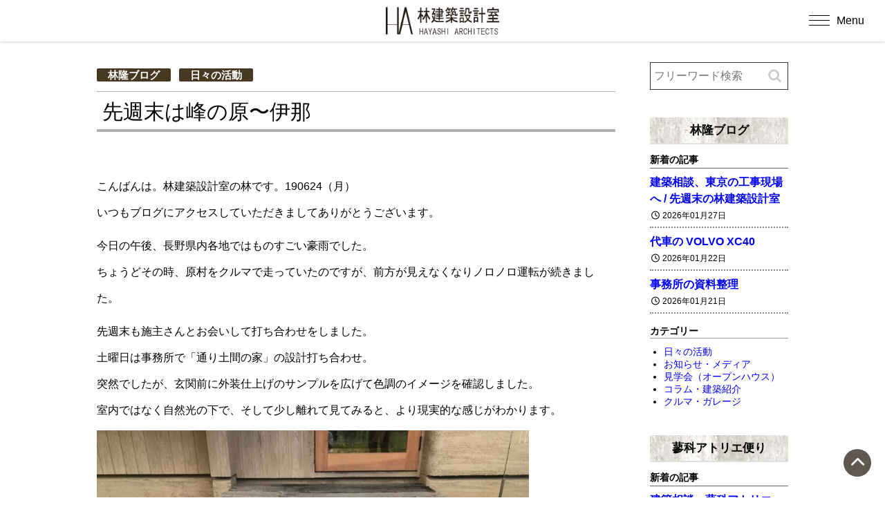

--- FILE ---
content_type: text/html; charset=UTF-8
request_url: https://www.h-a.jp/blog/16721.html
body_size: 14268
content:
<!DOCTYPE html>
<html lang="ja">
<head prefix="og: https://ogp.me/ns# fb: https://ogp.me/ns/fb# article: https://ogp.me/ns/article#">
<!--//Google Analytics読み込み//-->
<!-- Google tag (gtag.js) --> <script async src="https://www.googletagmanager.com/gtag/js?id=G-VLM0WE683L"></script> <script> window.dataLayer = window.dataLayer || []; function gtag(){dataLayer.push(arguments);} gtag('js', new Date()); gtag('config', 'G-VLM0WE683L'); </script><!--//タイトル表示はfunctions.phpで指定//-->
<meta charset="UTF-8" />
<meta name="viewport" content="width=device-width,initial-scale=1.0,user-scalable=yes">
<!--//dns-prefetch//-->
<meta http-equiv="x-dns-prefetch-control" content="on">
<link rel="dns-prefetch" href="//pagead2.googlesyndication.com" />
<link rel="dns-prefetch" href="//www.doubleclickbygoogle.com" />
<link rel="dns-prefetch" href="//googleads.g.doubleclick.net" />
<link rel="dns-prefetch" href="//googleads4.g.doubleclick.net" />
<link rel="dns-prefetch" href="//tpc.googlesyndication.com" />
<link rel="dns-prefetch" href="//www.gstatic.com" />
<link rel='dns-prefetch' href="//translate.google.com" />
<link rel='dns-prefetch' href="//s.w.org" />
<!--//トップページ以外に広告を読み込む際にコードを一元化する//-->
<script async src="https://pagead2.googlesyndication.com/pagead/js/adsbygoogle.js?client=ca-pub-" crossorigin="anonymous"></script>
<!--//description//-->
<meta name="description" content="こんばんは。林建築設計室の林です。190624（月）いつもブログにアクセスしていただきましてありがとうございます。今日の午後、長野県内各地ではものすごい豪雨でした。ちょうどその時、原村をクルマで走って…" />
<meta name="keywords" content="">
<!--//index・canonical//-->
<meta name="robots" content="index,follow">
<link rel="canonical" href="https://www.h-a.jp/blog/16721.html" />
<meta name="robots" content="max-snippet:100, max-image-preview:large">
<link rel="author" href="" />
<link rel="Publisher" href="" />
<!--//OGP//-->
	<meta property="og:url" content="https://www.h-a.jp/blog/16721.html" />
	<meta property="og:title" content="先週末は峰の原〜伊那" />
<meta property="og:site_name" content="林建築設計室" />
<meta property="og:type" content="website" />
<meta property="og:description" content="建築家・林 隆" />
<meta property="og:image" content="https://www.h-a.jp/sys/wp-content/uploads/cc32a5b60356a31a102a40dd346a0ab0-800x600.jpg" />
<!--//twitterカード//-->
<meta name="twitter:card" content="summary_large_image" />
<meta name="twitter:site" content="" />
<meta name="twitter:creator" content="">

<!--//feed・pingback//-->
<link rel="alternate" type="application/rss+xml" title="林建築設計室 RSS Feed" href="https://www.h-a.jp/feed" />
<link rel="pingback" href="https://www.h-a.jp/sys/xmlrpc.php" />
<!--//CSS読み込み//-->
<link rel="stylesheet" type="text/css" href="https://www.h-a.jp/sys/wp-content/themes/fwc4/css/normalize.css?ver=1.3" media="all" />
<link rel="stylesheet" type="text/css" href="https://www.h-a.jp/sys/wp-content/themes/fwc4/webfonts/all.min.css" media="all" />
<link rel="stylesheet" type="text/css" href="https://www.h-a.jp/sys/wp-content/themes/fwc4-child/style.css?ver=1.01" media="all" />
<link rel="stylesheet" type="text/css" href="https://www.h-a.jp/sys/wp-content/themes/fwc4-child/editor-style.css?ver=1" media="all" />
<!--// admin.cssはfunctions.phpで読み込み//-->
<!--// wp-members.cssはwp-membersプラグイン設定で指定//-->
<!--//https://fonts.google.com/?subset=japaneseでフォント選択//-->
<link rel="preconnect" href="https://fonts.googleapis.com">
<link rel="preconnect" href="https://fonts.gstatic.com" crossorigin>
<link href="https://fonts.googleapis.com/css2?family=Asap:ital,wght@0,100;0,200;0,300;0,400;0,500;0,600;0,800;0,900;1,600&family=Hina+Mincho&family=Kaisei+Decol:wght@400;500;700&family=Kaisei+HarunoUmi:wght@500;700&family=Kaisei+Tokumin:wght@400;500;700;800&family=Noto+Sans+JP:wght@100;300;400;500;700;900&family=Noto+Sans:ital,wght@0,100;0,200;0,300;0,400;0,500;0,600;0,700;0,800;0,900;1,100;1,200;1,300;1,400;1,500;1,600;1,700;1,800;1,900&family=Noto+Serif+JP:wght@200;300;400;500;600;700;900&family=Potta+One&family=RocknRoll+One&family=Sawarabi+Gothic&family=Sawarabi+Mincho&family=Shippori+Antique&family=Ubuntu:wght@300;400;500;700&family=Zen+Maru+Gothic:wght@400;500;700;900&display=swap" rel="stylesheet">
<title>先週末は峰の原〜伊那 | 林建築設計室</title>
<meta name='robots' content='max-image-preview:large' />
<link rel='stylesheet' id='wp-block-library-css' href='https://www.h-a.jp/sys/wp-includes/css/dist/block-library/style.min.css?ver=6.5.7' type='text/css' media='all' />
<style id='wp-block-library-inline-css' type='text/css'>
/* VK Color Palettes */
</style>
<link rel='stylesheet' id='vk-components-style-css' href='https://www.h-a.jp/sys/wp-content/plugins/vk-blocks/vendor/vektor-inc/vk-component/src//assets/css/vk-components.css?ver=1.6.5' type='text/css' media='all' />
<style id='classic-theme-styles-inline-css' type='text/css'>
/*! This file is auto-generated */
.wp-block-button__link{color:#fff;background-color:#32373c;border-radius:9999px;box-shadow:none;text-decoration:none;padding:calc(.667em + 2px) calc(1.333em + 2px);font-size:1.125em}.wp-block-file__button{background:#32373c;color:#fff;text-decoration:none}
</style>
<style id='global-styles-inline-css' type='text/css'>
body{--wp--preset--color--black: #000000;--wp--preset--color--cyan-bluish-gray: #abb8c3;--wp--preset--color--white: #ffffff;--wp--preset--color--pale-pink: #f78da7;--wp--preset--color--vivid-red: #cf2e2e;--wp--preset--color--luminous-vivid-orange: #ff6900;--wp--preset--color--luminous-vivid-amber: #fcb900;--wp--preset--color--light-green-cyan: #7bdcb5;--wp--preset--color--vivid-green-cyan: #00d084;--wp--preset--color--pale-cyan-blue: #8ed1fc;--wp--preset--color--vivid-cyan-blue: #0693e3;--wp--preset--color--vivid-purple: #9b51e0;--wp--preset--gradient--vivid-cyan-blue-to-vivid-purple: linear-gradient(135deg,rgba(6,147,227,1) 0%,rgb(155,81,224) 100%);--wp--preset--gradient--light-green-cyan-to-vivid-green-cyan: linear-gradient(135deg,rgb(122,220,180) 0%,rgb(0,208,130) 100%);--wp--preset--gradient--luminous-vivid-amber-to-luminous-vivid-orange: linear-gradient(135deg,rgba(252,185,0,1) 0%,rgba(255,105,0,1) 100%);--wp--preset--gradient--luminous-vivid-orange-to-vivid-red: linear-gradient(135deg,rgba(255,105,0,1) 0%,rgb(207,46,46) 100%);--wp--preset--gradient--very-light-gray-to-cyan-bluish-gray: linear-gradient(135deg,rgb(238,238,238) 0%,rgb(169,184,195) 100%);--wp--preset--gradient--cool-to-warm-spectrum: linear-gradient(135deg,rgb(74,234,220) 0%,rgb(151,120,209) 20%,rgb(207,42,186) 40%,rgb(238,44,130) 60%,rgb(251,105,98) 80%,rgb(254,248,76) 100%);--wp--preset--gradient--blush-light-purple: linear-gradient(135deg,rgb(255,206,236) 0%,rgb(152,150,240) 100%);--wp--preset--gradient--blush-bordeaux: linear-gradient(135deg,rgb(254,205,165) 0%,rgb(254,45,45) 50%,rgb(107,0,62) 100%);--wp--preset--gradient--luminous-dusk: linear-gradient(135deg,rgb(255,203,112) 0%,rgb(199,81,192) 50%,rgb(65,88,208) 100%);--wp--preset--gradient--pale-ocean: linear-gradient(135deg,rgb(255,245,203) 0%,rgb(182,227,212) 50%,rgb(51,167,181) 100%);--wp--preset--gradient--electric-grass: linear-gradient(135deg,rgb(202,248,128) 0%,rgb(113,206,126) 100%);--wp--preset--gradient--midnight: linear-gradient(135deg,rgb(2,3,129) 0%,rgb(40,116,252) 100%);--wp--preset--font-size--small: 13px;--wp--preset--font-size--medium: 20px;--wp--preset--font-size--large: 36px;--wp--preset--font-size--x-large: 42px;--wp--preset--spacing--20: 0.44rem;--wp--preset--spacing--30: 0.67rem;--wp--preset--spacing--40: 1rem;--wp--preset--spacing--50: 1.5rem;--wp--preset--spacing--60: 2.25rem;--wp--preset--spacing--70: 3.38rem;--wp--preset--spacing--80: 5.06rem;--wp--preset--shadow--natural: 6px 6px 9px rgba(0, 0, 0, 0.2);--wp--preset--shadow--deep: 12px 12px 50px rgba(0, 0, 0, 0.4);--wp--preset--shadow--sharp: 6px 6px 0px rgba(0, 0, 0, 0.2);--wp--preset--shadow--outlined: 6px 6px 0px -3px rgba(255, 255, 255, 1), 6px 6px rgba(0, 0, 0, 1);--wp--preset--shadow--crisp: 6px 6px 0px rgba(0, 0, 0, 1);}:where(.is-layout-flex){gap: 0.5em;}:where(.is-layout-grid){gap: 0.5em;}body .is-layout-flex{display: flex;}body .is-layout-flex{flex-wrap: wrap;align-items: center;}body .is-layout-flex > *{margin: 0;}body .is-layout-grid{display: grid;}body .is-layout-grid > *{margin: 0;}:where(.wp-block-columns.is-layout-flex){gap: 2em;}:where(.wp-block-columns.is-layout-grid){gap: 2em;}:where(.wp-block-post-template.is-layout-flex){gap: 1.25em;}:where(.wp-block-post-template.is-layout-grid){gap: 1.25em;}.has-black-color{color: var(--wp--preset--color--black) !important;}.has-cyan-bluish-gray-color{color: var(--wp--preset--color--cyan-bluish-gray) !important;}.has-white-color{color: var(--wp--preset--color--white) !important;}.has-pale-pink-color{color: var(--wp--preset--color--pale-pink) !important;}.has-vivid-red-color{color: var(--wp--preset--color--vivid-red) !important;}.has-luminous-vivid-orange-color{color: var(--wp--preset--color--luminous-vivid-orange) !important;}.has-luminous-vivid-amber-color{color: var(--wp--preset--color--luminous-vivid-amber) !important;}.has-light-green-cyan-color{color: var(--wp--preset--color--light-green-cyan) !important;}.has-vivid-green-cyan-color{color: var(--wp--preset--color--vivid-green-cyan) !important;}.has-pale-cyan-blue-color{color: var(--wp--preset--color--pale-cyan-blue) !important;}.has-vivid-cyan-blue-color{color: var(--wp--preset--color--vivid-cyan-blue) !important;}.has-vivid-purple-color{color: var(--wp--preset--color--vivid-purple) !important;}.has-black-background-color{background-color: var(--wp--preset--color--black) !important;}.has-cyan-bluish-gray-background-color{background-color: var(--wp--preset--color--cyan-bluish-gray) !important;}.has-white-background-color{background-color: var(--wp--preset--color--white) !important;}.has-pale-pink-background-color{background-color: var(--wp--preset--color--pale-pink) !important;}.has-vivid-red-background-color{background-color: var(--wp--preset--color--vivid-red) !important;}.has-luminous-vivid-orange-background-color{background-color: var(--wp--preset--color--luminous-vivid-orange) !important;}.has-luminous-vivid-amber-background-color{background-color: var(--wp--preset--color--luminous-vivid-amber) !important;}.has-light-green-cyan-background-color{background-color: var(--wp--preset--color--light-green-cyan) !important;}.has-vivid-green-cyan-background-color{background-color: var(--wp--preset--color--vivid-green-cyan) !important;}.has-pale-cyan-blue-background-color{background-color: var(--wp--preset--color--pale-cyan-blue) !important;}.has-vivid-cyan-blue-background-color{background-color: var(--wp--preset--color--vivid-cyan-blue) !important;}.has-vivid-purple-background-color{background-color: var(--wp--preset--color--vivid-purple) !important;}.has-black-border-color{border-color: var(--wp--preset--color--black) !important;}.has-cyan-bluish-gray-border-color{border-color: var(--wp--preset--color--cyan-bluish-gray) !important;}.has-white-border-color{border-color: var(--wp--preset--color--white) !important;}.has-pale-pink-border-color{border-color: var(--wp--preset--color--pale-pink) !important;}.has-vivid-red-border-color{border-color: var(--wp--preset--color--vivid-red) !important;}.has-luminous-vivid-orange-border-color{border-color: var(--wp--preset--color--luminous-vivid-orange) !important;}.has-luminous-vivid-amber-border-color{border-color: var(--wp--preset--color--luminous-vivid-amber) !important;}.has-light-green-cyan-border-color{border-color: var(--wp--preset--color--light-green-cyan) !important;}.has-vivid-green-cyan-border-color{border-color: var(--wp--preset--color--vivid-green-cyan) !important;}.has-pale-cyan-blue-border-color{border-color: var(--wp--preset--color--pale-cyan-blue) !important;}.has-vivid-cyan-blue-border-color{border-color: var(--wp--preset--color--vivid-cyan-blue) !important;}.has-vivid-purple-border-color{border-color: var(--wp--preset--color--vivid-purple) !important;}.has-vivid-cyan-blue-to-vivid-purple-gradient-background{background: var(--wp--preset--gradient--vivid-cyan-blue-to-vivid-purple) !important;}.has-light-green-cyan-to-vivid-green-cyan-gradient-background{background: var(--wp--preset--gradient--light-green-cyan-to-vivid-green-cyan) !important;}.has-luminous-vivid-amber-to-luminous-vivid-orange-gradient-background{background: var(--wp--preset--gradient--luminous-vivid-amber-to-luminous-vivid-orange) !important;}.has-luminous-vivid-orange-to-vivid-red-gradient-background{background: var(--wp--preset--gradient--luminous-vivid-orange-to-vivid-red) !important;}.has-very-light-gray-to-cyan-bluish-gray-gradient-background{background: var(--wp--preset--gradient--very-light-gray-to-cyan-bluish-gray) !important;}.has-cool-to-warm-spectrum-gradient-background{background: var(--wp--preset--gradient--cool-to-warm-spectrum) !important;}.has-blush-light-purple-gradient-background{background: var(--wp--preset--gradient--blush-light-purple) !important;}.has-blush-bordeaux-gradient-background{background: var(--wp--preset--gradient--blush-bordeaux) !important;}.has-luminous-dusk-gradient-background{background: var(--wp--preset--gradient--luminous-dusk) !important;}.has-pale-ocean-gradient-background{background: var(--wp--preset--gradient--pale-ocean) !important;}.has-electric-grass-gradient-background{background: var(--wp--preset--gradient--electric-grass) !important;}.has-midnight-gradient-background{background: var(--wp--preset--gradient--midnight) !important;}.has-small-font-size{font-size: var(--wp--preset--font-size--small) !important;}.has-medium-font-size{font-size: var(--wp--preset--font-size--medium) !important;}.has-large-font-size{font-size: var(--wp--preset--font-size--large) !important;}.has-x-large-font-size{font-size: var(--wp--preset--font-size--x-large) !important;}
.wp-block-navigation a:where(:not(.wp-element-button)){color: inherit;}
:where(.wp-block-post-template.is-layout-flex){gap: 1.25em;}:where(.wp-block-post-template.is-layout-grid){gap: 1.25em;}
:where(.wp-block-columns.is-layout-flex){gap: 2em;}:where(.wp-block-columns.is-layout-grid){gap: 2em;}
.wp-block-pullquote{font-size: 1.5em;line-height: 1.6;}
</style>
<link rel='stylesheet' id='contact-form-7-css' href='https://www.h-a.jp/sys/wp-content/plugins/contact-form-7/includes/css/styles.css?ver=5.9.8' type='text/css' media='all' />
<link rel='stylesheet' id='vk-swiper-style-css' href='https://www.h-a.jp/sys/wp-content/plugins/vk-blocks/vendor/vektor-inc/vk-swiper/src/assets/css/swiper-bundle.min.css?ver=11.0.2' type='text/css' media='all' />
<link rel='stylesheet' id='vkblocks-bootstrap-css' href='https://www.h-a.jp/sys/wp-content/plugins/vk-blocks/build/bootstrap_vk_using.css?ver=4.3.1' type='text/css' media='all' />
<link rel='stylesheet' id='parent-style-css' href='https://www.h-a.jp/sys/wp-content/themes/fwc4/style.css?ver=6.5.7' type='text/css' media='all' />
<link rel='stylesheet' id='child-style-css' href='https://www.h-a.jp/sys/wp-content/themes/fwc4-child/style.css?ver=20230516' type='text/css' media='all' />
<link rel='stylesheet' id='vk-blocks-build-css-css' href='https://www.h-a.jp/sys/wp-content/plugins/vk-blocks/build/block-build.css?ver=1.115.2.1' type='text/css' media='all' />
<style id='vk-blocks-build-css-inline-css' type='text/css'>
:root { --vk-size-text: 16px; /* --vk-color-primary is deprecated. */ --vk-color-primary:#337ab7; }

	:root {
		--vk_image-mask-circle: url(https://www.h-a.jp/sys/wp-content/plugins/vk-blocks/inc/vk-blocks/images/circle.svg);
		--vk_image-mask-wave01: url(https://www.h-a.jp/sys/wp-content/plugins/vk-blocks/inc/vk-blocks/images/wave01.svg);
		--vk_image-mask-wave02: url(https://www.h-a.jp/sys/wp-content/plugins/vk-blocks/inc/vk-blocks/images/wave02.svg);
		--vk_image-mask-wave03: url(https://www.h-a.jp/sys/wp-content/plugins/vk-blocks/inc/vk-blocks/images/wave03.svg);
		--vk_image-mask-wave04: url(https://www.h-a.jp/sys/wp-content/plugins/vk-blocks/inc/vk-blocks/images/wave04.svg);
	}
	

	:root {

		--vk-balloon-border-width:1px;

		--vk-balloon-speech-offset:-12px;
	}
	

	:root {
		--vk_flow-arrow: url(https://www.h-a.jp/sys/wp-content/plugins/vk-blocks/inc/vk-blocks/images/arrow_bottom.svg);
	}
	
</style>
<link rel='stylesheet' id='vk-font-awesome-css' href='https://www.h-a.jp/sys/wp-content/plugins/vk-blocks/vendor/vektor-inc/font-awesome-versions/src/font-awesome/css/all.min.css?ver=7.1.0' type='text/css' media='all' />
<link rel='stylesheet' id='taxopress-frontend-css-css' href='https://www.h-a.jp/sys/wp-content/plugins/simple-tags/assets/frontend/css/frontend.css?ver=3.44.0' type='text/css' media='all' />
<link rel='stylesheet' id='jquery.lightbox.min.css-css' href='https://www.h-a.jp/sys/wp-content/plugins/wp-jquery-lightbox/lightboxes/wp-jquery-lightbox/styles/lightbox.min.css?ver=2.3.4' type='text/css' media='all' />
<link rel='stylesheet' id='jqlb-overrides-css' href='https://www.h-a.jp/sys/wp-content/plugins/wp-jquery-lightbox/lightboxes/wp-jquery-lightbox/styles/overrides.css?ver=2.3.4' type='text/css' media='all' />
<style id='jqlb-overrides-inline-css' type='text/css'>

			#outerImageContainer {
				box-shadow: 0 0 4px 2px rgba(0,0,0,.2);
			}
			#imageContainer{
				padding: 6px;
			}
			#imageDataContainer {
				box-shadow: 0 -4px 0 0 #fff, 0 0 4px 2px rgba(0,0,0,.1);
				z-index: auto;
			}
			#prevArrow,
			#nextArrow{
				background-color: rgba(255,255,255,.7;
				color: #000000;
			}
</style>
<!--n2css--><!--n2js--><script type="text/javascript" src="https://www.h-a.jp/sys/wp-includes/js/jquery/jquery.min.js?ver=3.7.1" id="jquery-core-js"></script>
<script type="text/javascript" src="https://www.h-a.jp/sys/wp-includes/js/jquery/jquery-migrate.min.js?ver=3.4.1" id="jquery-migrate-js"></script>
<script type="text/javascript" src="https://www.h-a.jp/sys/wp-content/plugins/simple-tags/assets/frontend/js/frontend.js?ver=3.44.0" id="taxopress-frontend-js-js"></script>
<link rel="https://api.w.org/" href="https://www.h-a.jp/wp-json/" /><link rel="alternate" type="application/json" href="https://www.h-a.jp/wp-json/wp/v2/posts/16721" /><link rel="canonical" href="https://www.h-a.jp/blog/16721.html" />
<link rel="alternate" type="application/json+oembed" href="https://www.h-a.jp/wp-json/oembed/1.0/embed?url=https%3A%2F%2Fwww.h-a.jp%2Fblog%2F16721.html" />
<link rel="alternate" type="text/xml+oembed" href="https://www.h-a.jp/wp-json/oembed/1.0/embed?url=https%3A%2F%2Fwww.h-a.jp%2Fblog%2F16721.html&#038;format=xml" />
</head>

<body class="post-template-default single single-post postid-16721 single-format-standard fa_v7_css vk-blocks blog activity">
<!--// Google検索結果サムネイル画像対策 //-->
<div id="google_eyecatch"><img src="https://www.h-a.jp/sys/wp-content/uploads/cc32a5b60356a31a102a40dd346a0ab0-190x143.jpg" alt="先週末は峰の原〜伊那" /></div>
<!--//facebook twitter share button script//-->

<div id="wrapper" class="w-full">

<header class="w-full clearfix">
<div id="header" class="clearfix">
<!--//ロゴまたはサイト名//-->
<div id="sitename" class="sitelogo"><a href="https://www.h-a.jp"><img src="https://www.h-a.jp/sys/wp-content/themes/fwc4-child/custom/ha_b.png" alt="林建築設計室" /></a></div>
</div>
<!--//ハンバーガーメニュー//-->
<!--//ハンバーガーメニュー//-->
<button id="mobile_menu_bttn"><span id="bar"><span></span><span></span><span></span></span><span id="char">Menu</span></button>
<div id="mobile_menu"><div class="menu-mnav-container"><ul id="menu-mnav" class="menu"><li id="menu-item-23254" class="menu-item menu-item-type-custom menu-item-object-custom menu-item-home menu-item-23254"><a href="https://www.h-a.jp/">ホーム</a></li>
<li id="menu-item-23258" class="menu-item menu-item-type-taxonomy menu-item-object-gallery-cat menu-item-23258"><a href="https://www.h-a.jp/gallery-cat/class">建築作品</a></li>
<li id="menu-item-23255" class="menu-item menu-item-type-post_type menu-item-object-page menu-item-has-children menu-item-23255"><a href="https://www.h-a.jp/concept.html">コンセプト</a>
<ul class="sub-menu">
	<li id="menu-item-23470" class="menu-item menu-item-type-custom menu-item-object-custom menu-item-23470"><a href="https://www.h-a.jp/concept.html#kangaekata">設計に対する考え方</a></li>
	<li id="menu-item-23471" class="menu-item menu-item-type-custom menu-item-object-custom menu-item-23471"><a href="https://www.h-a.jp/concept.html#susumekata">設計の進め方</a></li>
	<li id="menu-item-23472" class="menu-item menu-item-type-custom menu-item-object-custom menu-item-23472"><a href="https://www.h-a.jp/concept.html#bessou">別荘について</a></li>
	<li id="menu-item-23473" class="menu-item menu-item-type-custom menu-item-object-custom menu-item-23473"><a href="https://www.h-a.jp/concept.html#reform">リフォームについて</a></li>
	<li id="menu-item-24010" class="menu-item menu-item-type-custom menu-item-object-custom menu-item-24010"><a href="https://www.h-a.jp/gallery-cat/hayashi-column">林隆コラム</a></li>
</ul>
</li>
<li id="menu-item-23257" class="menu-item menu-item-type-post_type menu-item-object-page menu-item-has-children menu-item-23257"><a href="https://www.h-a.jp/about.html">事務所概要</a>
<ul class="sub-menu">
	<li id="menu-item-23475" class="menu-item menu-item-type-custom menu-item-object-custom menu-item-23475"><a href="https://www.h-a.jp/about.html#profile">プロフィール</a></li>
	<li id="menu-item-23476" class="menu-item menu-item-type-custom menu-item-object-custom menu-item-23476"><a href="https://www.h-a.jp/about.html#history">受賞歴</a></li>
	<li id="menu-item-23477" class="menu-item menu-item-type-custom menu-item-object-custom menu-item-23477"><a href="https://www.h-a.jp/about.html#media">掲載誌・TV出演</a></li>
	<li id="menu-item-23478" class="menu-item menu-item-type-custom menu-item-object-custom menu-item-23478"><a href="https://www.h-a.jp/about.html#lecture">展覧会・講演会の記録</a></li>
	<li id="menu-item-23491" class="menu-item menu-item-type-custom menu-item-object-custom menu-item-23491"><a href="https://www.h-a.jp/contact.html#map">アクセス</a></li>
</ul>
</li>
<li id="menu-item-23432" class="menu-item menu-item-type-post_type menu-item-object-page menu-item-23432"><a href="https://www.h-a.jp/movie.html">実例動画</a></li>
<li id="menu-item-23433" class="menu-item menu-item-type-post_type menu-item-object-page menu-item-23433"><a href="https://www.h-a.jp/users-voices.html">建主さんの声</a></li>
<li id="menu-item-23492" class="menu-item menu-item-type-custom menu-item-object-custom menu-item-has-children menu-item-23492"><a href="https://www.h-a.jp/category/blog">Blog</a>
<ul class="sub-menu">
	<li id="menu-item-23422" class="menu-item menu-item-type-taxonomy menu-item-object-category current-post-ancestor current-menu-parent current-post-parent menu-item-23422"><a href="https://www.h-a.jp/category/blog">林隆ブログ</a></li>
	<li id="menu-item-23423" class="menu-item menu-item-type-taxonomy menu-item-object-category menu-item-23423"><a href="https://www.h-a.jp/category/tatesina">蓼科アトリエ便り</a></li>
	<li id="menu-item-23424" class="menu-item menu-item-type-taxonomy menu-item-object-category menu-item-23424"><a href="https://www.h-a.jp/category/process">ただ今進行中</a></li>
</ul>
</li>
<li id="menu-item-23601" class="menu-item menu-item-type-post_type menu-item-object-page menu-item-23601"><a href="https://www.h-a.jp/faq.html">よくあるご質問</a></li>
<li id="menu-item-23256" class="menu-item menu-item-type-post_type menu-item-object-page menu-item-23256"><a href="https://www.h-a.jp/contact.html">お問い合わせ</a></li>
<li id="mobile_searchform" ><form action="https://www.h-a.jp" method="get" id="searchform">
<input type="text" name="s" id="search" class="color-spot" placeholder="フリーワード検索" value="" />
<input type="image" alt="Search" id="searchsubmit" src="https://www.h-a.jp/sys/wp-content/themes/fwc4/images/search.png" />
</form>

</li></ul></div></div>
</header>



<div id="container_outer">
<div id="container" class="w-large clearfix">
<div id="content" class="w-medium">
<main>

<section class="post"> 
<!--//ぱんくず //-->
<nav id="braudcrumb-list" class="clearfix">
<ol itemscope itemtype="https://schema.org/BreadcrumbList">
<meta itemprop="name" content="パンくずリスト" />
<!--//HOME//-->
<li itemscope itemprop="itemListElement" itemtype="https://schema.org/ListItem">
<a itemprop="item" href="https://www.h-a.jp">
<i class="far fa-folder-open"></i><span itemprop="name">林建築設計室</span>
</a>
<meta itemprop="position" content="1" />
</li>
<!--//タグリスト//-->
<!--//カテゴリーリスト//-->
<li itemscope itemprop="itemListElement" itemtype="https://schema.org/ListItem">
<a itemprop="item" href="https://www.h-a.jp/category/blog">
<i class="far fa-folder-open"></i><span itemprop="name">林隆ブログ</span>
</a>
<meta itemprop="position" content="2" />
</li>
<!--//子ページの場合の親//-->
<!--//page//-->
<li itemscope itemprop="itemListElement" itemtype="https://schema.org/ListItem">
<span itemprop="name">
<i class="far fa-file-alt"></i>先週末は峰の原〜伊那</span>
<meta itemprop="position" content="3" />
</li>
</ol>
</nav>
<!--//widget モバイルトップ//-->
<!--//widgetモバイルトップ//-->

<article>

<p class="single_cat"><a href="https://www.h-a.jp/category/blog" rel="category tag">林隆ブログ</a> <a href="https://www.h-a.jp/category/blog/activity" rel="category tag">日々の活動</a></p>
<h1 class="entry-title">先週末は峰の原〜伊那</h1>
<article class="entry-content clearfix">
<p>こんばんは。林建築設計室の林です。190624（月）<br />
いつもブログにアクセスしていただきましてありがとうございます。</p>
<p>今日の午後、長野県内各地ではものすごい豪雨でした。<br />
ちょうどその時、原村をクルマで走っていたのですが、前方が見えなくなりノロノロ運転が続きました。</p>
<p>先週末も施主さんとお会いして打ち合わせをしました。<br />
土曜日は事務所で「通り土間の家」の設計打ち合わせ。<br />
突然でしたが、玄関前に外装仕上げのサンプルを広げて色調のイメージを確認しました。<br />
室内ではなく自然光の下で、そして少し離れて見てみると、より現実的な感じがわかります。</p>
<div id="attachment_16722" class="wp-caption alignnone"><img fetchpriority="high" decoding="async" class="wp-image-16722 size-large" src="https://www.h-a.jp/sys/wp-content/uploads/cc32a5b60356a31a102a40dd346a0ab0-800x600.jpg" alt="松本市　住宅設計" width="625" height="469" /><p class="wp-caption-text">事務所での打ち合わせ</p></div>
<p>日曜日は建て方がはじまっている須坂市峰の原高原の現場へ。上棟のことはまた改めてブログに書きます。<br />
その後伊那市へ移動して家具の打ち合わせをしてから事務所に戻りました。<br />
２６０km走ったパンダは元気です。</p>
<div id="attachment_16726" class="wp-caption alignnone"><img decoding="async" class="wp-image-16726 size-large" src="https://www.h-a.jp/sys/wp-content/uploads/683f8240e239c574defce324ec4fed07-800x600.jpg" alt="伊那市の有賀建具店　無垢材の自然乾燥" width="625" height="469" /><p class="wp-caption-text">伊那市の有賀建具店　無垢材の自然乾燥</p></div>

<p>J1リーグ 第１６節　190622<br />
横浜F・マリノス １−０ 松本山雅FC<br />
決定機はありましたが、そこで決めることができるかどうか。得点がほしいですね。<br />
４勝４分け８敗となり勝ち点は１６のまま。順位はふたつ下がり１６位に。<br />
早いもので次節は前半最終戦。<br />
One Sou1</p>

<p><strong>【 林建築設計室  INFORMATION 】<br />
</strong>★ 公式サイト  <a href="https://www.h-a.jp/" target="_blank" rel="noopener">https://www.h-a.jp/</a><strong><br />
</strong>★ ブログ　林隆ブログ（日々の活動やお知らせ）<a href="https://www.h-a.jp/blog" target="_blank" rel="noopener">https://www.h-a.jp/blog</a><strong><br />
</strong>★ ブログ　蓼科アトリエ便り（蓼科高原の日々の様子）<a href="https://www.h-a.jp/tatesina" target="_blank" rel="noopener">https://www.h-a.jp/tatesina</a><strong><br />
</strong>★ ブログ　ただ今進行中（設計中・工事中の進行状況） <a href="https://www.h-a.jp/process" target="_blank" rel="noopener">https://www.h-a.jp/process</a><strong><br />
</strong>★ facebookページ   <a href="https://www.facebook.com/ha.japan/" target="_blank" rel="noopener">https://www.facebook.com/ha.japan/</a><strong><br />
</strong>★ Instagram   <a href="https://www.instagram.com/hayashi_architects/" target="_blank" rel="noopener">https://www.instagram.com/hayashi_architects</a></p>

</article>
<!--// 本文//-->
<!--//記事の情報//-->
<!--//投稿日・カテゴリ・タグ・投稿者//-->
<div class="gallery_blog_info">
<!--//投稿日//-->
<span class="kdate"><i class="far fa-calendar-alt"></i>&nbsp;<time class="entry-date" datetime="2019-06-24T22:59:37+09:00">2019/06/24</time>　
<!--//カテゴリ//-->
<i class="fa fa-archive" aria-hidden="true"></i>&nbsp;<a href="https://www.h-a.jp/category/blog" rel="category tag">林隆ブログ</a>, <a href="https://www.h-a.jp/category/blog/activity" rel="category tag">日々の活動</a></div>
</article>
</section><!--//post//--> 
<!--//widget 記事下//-->
<div id="" class="grid2-1">
</div>
<!--//widget 記事下//-->
<!--// コメント //-->
<!--//ページナビ//-->
<div class="page_nav">
<div class="previous"><a href="https://www.h-a.jp/blog/16706.html" rel="prev">上棟しました「小さな家」群馬県嬬恋村</a></div>
<div class="next"><a href="https://www.h-a.jp/blog/16732.html" rel="next">上棟しました 峰の原高原の別荘 「雲海の見える家」須坂市</a></div>
</div>
<!--//関連記事//-->
<section id="related">
<h4>関連記事</h4>

<ul class="grid4-2">
<li>
<a href="https://www.h-a.jp/blog/8221.html" class="related_thumb">
<span style="background: url(https://www.h-a.jp/sys/wp-content/uploads/IMG_7323-450x338.jpg) center center; background-size : cover;"></span>
</a>
<p class="related_title"><a href="https://www.h-a.jp/blog/8221.html">住宅の１年点検  土間を囲む家in松本市</a></p>
<div class="post_list-date">
<i class="fa-regular fa-clock"></i>&nbsp;<time class="entry-date" datetime="2015-10-15T22:21:55+09:00">2015年10月15日</time>
</div>
<li>
<a href="https://www.h-a.jp/blog/21157.html" class="related_thumb">
<span style="background: url(https://www.h-a.jp/sys/wp-content/uploads/IMG_8281-450x338.jpg) center center; background-size : cover;"></span>
</a>
<p class="related_title"><a href="https://www.h-a.jp/blog/21157.html">設計が完了しました「外リビングの家」松本市</a></p>
<div class="post_list-date">
<i class="fa-regular fa-clock"></i>&nbsp;<time class="entry-date" datetime="2021-09-09T22:02:01+09:00">2021年09月09日</time>
</div>
<li>
<a href="https://www.h-a.jp/blog/9925.html" class="related_thumb">
<span style="background: url(https://www.h-a.jp/sys/wp-content/uploads/bdba43bbad80f43669cca64fa7a8b188-450x338.jpg) center center; background-size : cover;"></span>
</a>
<p class="related_title"><a href="https://www.h-a.jp/blog/9925.html">松本山雅１ー０モンテディオ山形</a></p>
<div class="post_list-date">
<i class="fa-regular fa-clock"></i>&nbsp;<time class="entry-date" datetime="2016-06-20T19:57:36+09:00">2016年06月20日</time>
</div>
<li>
<a href="https://www.h-a.jp/blog/20510.html" class="related_thumb">
<span style="background: url(https://www.h-a.jp/sys/wp-content/uploads/IMG_8090-450x274.jpeg) center center; background-size : cover;"></span>
</a>
<p class="related_title"><a href="https://www.h-a.jp/blog/20510.html">設計が完了しました「末広がりの家」原村</a></p>
<div class="post_list-date">
<i class="fa-regular fa-clock"></i>&nbsp;<time class="entry-date" datetime="2021-05-06T22:44:49+09:00">2021年05月06日</time>
</div>
<li>
<a href="https://www.h-a.jp/blog/18970.html" class="related_thumb">
<span style="background: url(https://www.h-a.jp/sys/wp-content/uploads/69f0e321a513d11c69908b8c0536fd61-450x304.jpeg) center center; background-size : cover;"></span>
</a>
<p class="related_title"><a href="https://www.h-a.jp/blog/18970.html">先週末は建築相談と実施設計打合せ</a></p>
<div class="post_list-date">
<i class="fa-regular fa-clock"></i>&nbsp;<time class="entry-date" datetime="2020-07-20T22:16:59+09:00">2020年07月20日</time>
</div>
<li>
<a href="https://www.h-a.jp/blog/25224.html" class="related_thumb">
<span style="background: url(https://www.h-a.jp/sys/wp-content/uploads/IMG_6978-500x375.jpeg) center center; background-size : cover;"></span>
</a>
<p class="related_title"><a href="https://www.h-a.jp/blog/25224.html">竣工しました「偏心方形の家」安曇野市</a></p>
<div class="post_list-date">
<i class="fa-regular fa-clock"></i>&nbsp;<time class="entry-date" datetime="2025-01-09T18:11:31+09:00">2025年01月09日</time>
</div>
<li>
<a href="https://www.h-a.jp/blog/17225.html" class="related_thumb">
<span style="background: url(https://www.h-a.jp/sys/wp-content/uploads/1ed428dfcb1036c9aabc1e49b5dc82cf-1-450x338.jpg) center center; background-size : cover;"></span>
</a>
<p class="related_title"><a href="https://www.h-a.jp/blog/17225.html">オープンハウス開催のお知らせ 10/12（土）岡谷市（10/10写真追加）</a></p>
<div class="post_list-date">
<i class="fa-regular fa-clock"></i>&nbsp;<time class="entry-date" datetime="2019-09-30T07:47:13+09:00">2019年09月30日</time>
</div>
<li>
<a href="https://www.h-a.jp/blog/17856.html" class="related_thumb">
<span style="background: url(https://www.h-a.jp/sys/wp-content/uploads/7b385634fca126a2d9b2b562d87fc40f-450x338.jpg) center center; background-size : cover;"></span>
</a>
<p class="related_title"><a href="https://www.h-a.jp/blog/17856.html">軽井沢の別荘「大きな木かげ」竣工後の１年点検</a></p>
<div class="post_list-date">
<i class="fa-regular fa-clock"></i>&nbsp;<time class="entry-date" datetime="2020-01-11T22:26:50+09:00">2020年01月11日</time>
</div>
</ul>

</section>

</main>
</div><!--//#content //-->
<aside class="w-small">

<!--//サイドバー　widgetサイドバー上//-->
<div id="widget-aside-top">
<div id="search-2" class="widget_box"><form action="https://www.h-a.jp" method="get" id="searchform">
<input type="text" name="s" id="search" class="color-spot" placeholder="フリーワード検索" value="" />
<input type="image" alt="Search" id="searchsubmit" src="https://www.h-a.jp/sys/wp-content/themes/fwc4/images/search.png" />
</form>

</div></div>
<!--//検索ボタン//-->
<div id="aside-search" class="asidebox">
</div>
<!--//アーカイブ//-->
<!--//林隆BLOG//-->
<div id="" class="aside_post_list">
<h4 class=""><a href="https://www.h-a.jp/category/blog">林隆ブログ</a></h4>
<p class="newpost">新着の記事</p>
<section class="">
<div class="post_box">
<p><a href="https://www.h-a.jp/blog/26877.html">建築相談、東京の工事現場へ / 先週末の林建築設計室</a></p>
<p class="post_date"><i class="fa-regular fa-clock"></i>&nbsp;<time class="entry-date" datetime="2026-01-27T18:37:56+09:00">2026年01月27日</time></p>
</div>
<div class="post_box">
<p><a href="https://www.h-a.jp/blog/26867.html">代車の VOLVO  XC40</a></p>
<p class="post_date"><i class="fa-regular fa-clock"></i>&nbsp;<time class="entry-date" datetime="2026-01-22T19:49:55+09:00">2026年01月22日</time></p>
</div>
<div class="post_box">
<p><a href="https://www.h-a.jp/blog/26860.html">事務所の資料整理</a></p>
<p class="post_date"><i class="fa-regular fa-clock"></i>&nbsp;<time class="entry-date" datetime="2026-01-21T18:16:59+09:00">2026年01月21日</time></p>
</div>
<p class="categories">カテゴリー</p>
<ul class="sub_cat_list">
	<li class="cat-item cat-item-246"><a href="https://www.h-a.jp/category/blog/activity">日々の活動</a>
</li>
	<li class="cat-item cat-item-247"><a href="https://www.h-a.jp/category/blog/news">お知らせ・メディア</a>
</li>
	<li class="cat-item cat-item-248"><a href="https://www.h-a.jp/category/blog/open-house">見学会（オープンハウス）</a>
</li>
	<li class="cat-item cat-item-249"><a href="https://www.h-a.jp/category/blog/column">コラム・建築紹介</a>
</li>
	<li class="cat-item cat-item-250"><a href="https://www.h-a.jp/category/blog/car-garege">クルマ・ガレージ</a>
</li>
</ul>
</section>
<!--//post_list//-->
</div>

<!--//蓼科アトリエ便り//-->
<div id="" class="aside_post_list">
<h4 class=""><a href="https://www.h-a.jp/category/tatesina">蓼科アトリエ便り</a></h4>
<p class="newpost">新着の記事</p>
<section class="">
<div class="post_box">
<p><a href="https://www.h-a.jp/tatesina/26845.html">建築相談　蓼科アトリエ</a></p>
<p class="post_date"><i class="fa-regular fa-clock"></i>&nbsp;<time class="entry-date" datetime="2026-01-19T15:34:00+09:00">2026年01月19日</time></p>
</div>
<div class="post_box">
<p><a href="https://www.h-a.jp/tatesina/26840.html">実施設計の打合せ　蓼科アトリエ</a></p>
<p class="post_date"><i class="fa-regular fa-clock"></i>&nbsp;<time class="entry-date" datetime="2026-01-14T15:25:01+09:00">2026年01月14日</time></p>
</div>
<div class="post_box">
<p><a href="https://www.h-a.jp/tatesina/26829.html">住宅設計の打合せ　蓼科アトリエ</a></p>
<p class="post_date"><i class="fa-regular fa-clock"></i>&nbsp;<time class="entry-date" datetime="2026-01-12T14:54:07+09:00">2026年01月12日</time></p>
</div>
</section>
<!--//post_list//-->
</div>

<!--//ただ今進行中//-->
<div id="" class="aside_post_list">
<h4 class=""><a href="https://www.h-a.jp/category/process">ただ今進行中</a></h4>
<p class="newpost">新着の記事</p>
<section class="">
<div class="post_box">
<p><a href="https://www.h-a.jp/process/26872.html">２棟のバランス　松本市の住宅「軒庭」</a></p>
<p class="post_date"><i class="fa-regular fa-clock"></i>&nbsp;<time class="entry-date" datetime="2026-01-23T11:27:44+09:00">2026年01月23日</time></p>
</div>
<div class="post_box">
<p><a href="https://www.h-a.jp/process/26855.html">青空とシラカバと雪　原村の別荘「森景の家」</a></p>
<p class="post_date"><i class="fa-regular fa-clock"></i>&nbsp;<time class="entry-date" datetime="2026-01-20T16:29:38+09:00">2026年01月20日</time></p>
</div>
<div class="post_box">
<p><a href="https://www.h-a.jp/process/26850.html">木工事進行中　原村の住宅「木立ちの家」</a></p>
<p class="post_date"><i class="fa-regular fa-clock"></i>&nbsp;<time class="entry-date" datetime="2026-01-19T16:01:35+09:00">2026年01月19日</time></p>
</div>
</section>
<!--//post_list//-->
</div>



<!--//サイドバー01//-->
<div id="aside-01" class="asidebox">
<div id="archives-3" class="widget_box"><h4 class="list_title">アーカイブ</h4>		<label class="screen-reader-text" for="archives-dropdown-3">アーカイブ</label>
		<select id="archives-dropdown-3" name="archive-dropdown">
			
			<option value="">月を選択</option>
				<option value='https://www.h-a.jp/date/2026/01'> 2026年1月 &nbsp;(16)</option>
	<option value='https://www.h-a.jp/date/2025/12'> 2025年12月 &nbsp;(19)</option>
	<option value='https://www.h-a.jp/date/2025/11'> 2025年11月 &nbsp;(25)</option>
	<option value='https://www.h-a.jp/date/2025/10'> 2025年10月 &nbsp;(8)</option>
	<option value='https://www.h-a.jp/date/2025/09'> 2025年9月 &nbsp;(10)</option>
	<option value='https://www.h-a.jp/date/2025/08'> 2025年8月 &nbsp;(6)</option>
	<option value='https://www.h-a.jp/date/2025/07'> 2025年7月 &nbsp;(16)</option>
	<option value='https://www.h-a.jp/date/2025/06'> 2025年6月 &nbsp;(13)</option>
	<option value='https://www.h-a.jp/date/2025/05'> 2025年5月 &nbsp;(5)</option>
	<option value='https://www.h-a.jp/date/2025/04'> 2025年4月 &nbsp;(10)</option>
	<option value='https://www.h-a.jp/date/2025/03'> 2025年3月 &nbsp;(13)</option>
	<option value='https://www.h-a.jp/date/2025/02'> 2025年2月 &nbsp;(10)</option>
	<option value='https://www.h-a.jp/date/2025/01'> 2025年1月 &nbsp;(12)</option>
	<option value='https://www.h-a.jp/date/2024/12'> 2024年12月 &nbsp;(12)</option>
	<option value='https://www.h-a.jp/date/2024/11'> 2024年11月 &nbsp;(7)</option>
	<option value='https://www.h-a.jp/date/2024/10'> 2024年10月 &nbsp;(10)</option>
	<option value='https://www.h-a.jp/date/2024/09'> 2024年9月 &nbsp;(7)</option>
	<option value='https://www.h-a.jp/date/2024/08'> 2024年8月 &nbsp;(11)</option>
	<option value='https://www.h-a.jp/date/2024/07'> 2024年7月 &nbsp;(9)</option>
	<option value='https://www.h-a.jp/date/2024/06'> 2024年6月 &nbsp;(7)</option>
	<option value='https://www.h-a.jp/date/2024/05'> 2024年5月 &nbsp;(9)</option>
	<option value='https://www.h-a.jp/date/2024/04'> 2024年4月 &nbsp;(2)</option>
	<option value='https://www.h-a.jp/date/2024/03'> 2024年3月 &nbsp;(9)</option>
	<option value='https://www.h-a.jp/date/2024/02'> 2024年2月 &nbsp;(7)</option>
	<option value='https://www.h-a.jp/date/2024/01'> 2024年1月 &nbsp;(11)</option>
	<option value='https://www.h-a.jp/date/2023/12'> 2023年12月 &nbsp;(2)</option>
	<option value='https://www.h-a.jp/date/2023/11'> 2023年11月 &nbsp;(4)</option>
	<option value='https://www.h-a.jp/date/2023/10'> 2023年10月 &nbsp;(10)</option>
	<option value='https://www.h-a.jp/date/2023/09'> 2023年9月 &nbsp;(3)</option>
	<option value='https://www.h-a.jp/date/2023/08'> 2023年8月 &nbsp;(6)</option>
	<option value='https://www.h-a.jp/date/2023/07'> 2023年7月 &nbsp;(15)</option>
	<option value='https://www.h-a.jp/date/2023/06'> 2023年6月 &nbsp;(9)</option>
	<option value='https://www.h-a.jp/date/2023/05'> 2023年5月 &nbsp;(4)</option>
	<option value='https://www.h-a.jp/date/2023/04'> 2023年4月 &nbsp;(5)</option>
	<option value='https://www.h-a.jp/date/2023/03'> 2023年3月 &nbsp;(5)</option>
	<option value='https://www.h-a.jp/date/2023/02'> 2023年2月 &nbsp;(8)</option>
	<option value='https://www.h-a.jp/date/2023/01'> 2023年1月 &nbsp;(15)</option>
	<option value='https://www.h-a.jp/date/2022/12'> 2022年12月 &nbsp;(6)</option>
	<option value='https://www.h-a.jp/date/2022/11'> 2022年11月 &nbsp;(16)</option>
	<option value='https://www.h-a.jp/date/2022/10'> 2022年10月 &nbsp;(5)</option>
	<option value='https://www.h-a.jp/date/2022/09'> 2022年9月 &nbsp;(6)</option>
	<option value='https://www.h-a.jp/date/2022/08'> 2022年8月 &nbsp;(21)</option>
	<option value='https://www.h-a.jp/date/2022/07'> 2022年7月 &nbsp;(8)</option>
	<option value='https://www.h-a.jp/date/2022/06'> 2022年6月 &nbsp;(5)</option>
	<option value='https://www.h-a.jp/date/2022/05'> 2022年5月 &nbsp;(7)</option>
	<option value='https://www.h-a.jp/date/2022/04'> 2022年4月 &nbsp;(21)</option>
	<option value='https://www.h-a.jp/date/2022/03'> 2022年3月 &nbsp;(21)</option>
	<option value='https://www.h-a.jp/date/2022/02'> 2022年2月 &nbsp;(24)</option>
	<option value='https://www.h-a.jp/date/2022/01'> 2022年1月 &nbsp;(14)</option>
	<option value='https://www.h-a.jp/date/2021/12'> 2021年12月 &nbsp;(23)</option>
	<option value='https://www.h-a.jp/date/2021/11'> 2021年11月 &nbsp;(23)</option>
	<option value='https://www.h-a.jp/date/2021/10'> 2021年10月 &nbsp;(20)</option>
	<option value='https://www.h-a.jp/date/2021/09'> 2021年9月 &nbsp;(18)</option>
	<option value='https://www.h-a.jp/date/2021/08'> 2021年8月 &nbsp;(19)</option>
	<option value='https://www.h-a.jp/date/2021/07'> 2021年7月 &nbsp;(26)</option>
	<option value='https://www.h-a.jp/date/2021/06'> 2021年6月 &nbsp;(23)</option>
	<option value='https://www.h-a.jp/date/2021/05'> 2021年5月 &nbsp;(29)</option>
	<option value='https://www.h-a.jp/date/2021/04'> 2021年4月 &nbsp;(26)</option>
	<option value='https://www.h-a.jp/date/2021/03'> 2021年3月 &nbsp;(25)</option>
	<option value='https://www.h-a.jp/date/2021/02'> 2021年2月 &nbsp;(28)</option>
	<option value='https://www.h-a.jp/date/2021/01'> 2021年1月 &nbsp;(23)</option>
	<option value='https://www.h-a.jp/date/2020/12'> 2020年12月 &nbsp;(28)</option>
	<option value='https://www.h-a.jp/date/2020/11'> 2020年11月 &nbsp;(25)</option>
	<option value='https://www.h-a.jp/date/2020/10'> 2020年10月 &nbsp;(24)</option>
	<option value='https://www.h-a.jp/date/2020/09'> 2020年9月 &nbsp;(20)</option>
	<option value='https://www.h-a.jp/date/2020/08'> 2020年8月 &nbsp;(24)</option>
	<option value='https://www.h-a.jp/date/2020/07'> 2020年7月 &nbsp;(22)</option>
	<option value='https://www.h-a.jp/date/2020/06'> 2020年6月 &nbsp;(24)</option>
	<option value='https://www.h-a.jp/date/2020/05'> 2020年5月 &nbsp;(31)</option>
	<option value='https://www.h-a.jp/date/2020/04'> 2020年4月 &nbsp;(26)</option>
	<option value='https://www.h-a.jp/date/2020/03'> 2020年3月 &nbsp;(24)</option>
	<option value='https://www.h-a.jp/date/2020/02'> 2020年2月 &nbsp;(18)</option>
	<option value='https://www.h-a.jp/date/2020/01'> 2020年1月 &nbsp;(20)</option>
	<option value='https://www.h-a.jp/date/2019/12'> 2019年12月 &nbsp;(21)</option>
	<option value='https://www.h-a.jp/date/2019/11'> 2019年11月 &nbsp;(26)</option>
	<option value='https://www.h-a.jp/date/2019/10'> 2019年10月 &nbsp;(23)</option>
	<option value='https://www.h-a.jp/date/2019/09'> 2019年9月 &nbsp;(17)</option>
	<option value='https://www.h-a.jp/date/2019/08'> 2019年8月 &nbsp;(18)</option>
	<option value='https://www.h-a.jp/date/2019/07'> 2019年7月 &nbsp;(29)</option>
	<option value='https://www.h-a.jp/date/2019/06'> 2019年6月 &nbsp;(27)</option>
	<option value='https://www.h-a.jp/date/2019/05'> 2019年5月 &nbsp;(25)</option>
	<option value='https://www.h-a.jp/date/2019/04'> 2019年4月 &nbsp;(29)</option>
	<option value='https://www.h-a.jp/date/2019/03'> 2019年3月 &nbsp;(21)</option>
	<option value='https://www.h-a.jp/date/2019/02'> 2019年2月 &nbsp;(19)</option>
	<option value='https://www.h-a.jp/date/2019/01'> 2019年1月 &nbsp;(23)</option>
	<option value='https://www.h-a.jp/date/2018/12'> 2018年12月 &nbsp;(28)</option>
	<option value='https://www.h-a.jp/date/2018/11'> 2018年11月 &nbsp;(22)</option>
	<option value='https://www.h-a.jp/date/2018/10'> 2018年10月 &nbsp;(30)</option>
	<option value='https://www.h-a.jp/date/2018/09'> 2018年9月 &nbsp;(23)</option>
	<option value='https://www.h-a.jp/date/2018/08'> 2018年8月 &nbsp;(32)</option>
	<option value='https://www.h-a.jp/date/2018/07'> 2018年7月 &nbsp;(32)</option>
	<option value='https://www.h-a.jp/date/2018/06'> 2018年6月 &nbsp;(31)</option>
	<option value='https://www.h-a.jp/date/2018/05'> 2018年5月 &nbsp;(21)</option>
	<option value='https://www.h-a.jp/date/2018/04'> 2018年4月 &nbsp;(23)</option>
	<option value='https://www.h-a.jp/date/2018/03'> 2018年3月 &nbsp;(21)</option>
	<option value='https://www.h-a.jp/date/2018/02'> 2018年2月 &nbsp;(23)</option>
	<option value='https://www.h-a.jp/date/2018/01'> 2018年1月 &nbsp;(18)</option>
	<option value='https://www.h-a.jp/date/2017/12'> 2017年12月 &nbsp;(27)</option>
	<option value='https://www.h-a.jp/date/2017/11'> 2017年11月 &nbsp;(30)</option>
	<option value='https://www.h-a.jp/date/2017/10'> 2017年10月 &nbsp;(31)</option>
	<option value='https://www.h-a.jp/date/2017/09'> 2017年9月 &nbsp;(27)</option>
	<option value='https://www.h-a.jp/date/2017/08'> 2017年8月 &nbsp;(31)</option>
	<option value='https://www.h-a.jp/date/2017/07'> 2017年7月 &nbsp;(31)</option>
	<option value='https://www.h-a.jp/date/2017/06'> 2017年6月 &nbsp;(30)</option>
	<option value='https://www.h-a.jp/date/2017/05'> 2017年5月 &nbsp;(33)</option>
	<option value='https://www.h-a.jp/date/2017/04'> 2017年4月 &nbsp;(31)</option>
	<option value='https://www.h-a.jp/date/2017/03'> 2017年3月 &nbsp;(34)</option>
	<option value='https://www.h-a.jp/date/2017/02'> 2017年2月 &nbsp;(29)</option>
	<option value='https://www.h-a.jp/date/2017/01'> 2017年1月 &nbsp;(13)</option>
	<option value='https://www.h-a.jp/date/2016/12'> 2016年12月 &nbsp;(30)</option>
	<option value='https://www.h-a.jp/date/2016/11'> 2016年11月 &nbsp;(15)</option>
	<option value='https://www.h-a.jp/date/2016/10'> 2016年10月 &nbsp;(19)</option>
	<option value='https://www.h-a.jp/date/2016/09'> 2016年9月 &nbsp;(22)</option>
	<option value='https://www.h-a.jp/date/2016/08'> 2016年8月 &nbsp;(25)</option>
	<option value='https://www.h-a.jp/date/2016/07'> 2016年7月 &nbsp;(12)</option>
	<option value='https://www.h-a.jp/date/2016/06'> 2016年6月 &nbsp;(29)</option>
	<option value='https://www.h-a.jp/date/2016/05'> 2016年5月 &nbsp;(49)</option>
	<option value='https://www.h-a.jp/date/2016/04'> 2016年4月 &nbsp;(27)</option>
	<option value='https://www.h-a.jp/date/2016/03'> 2016年3月 &nbsp;(29)</option>
	<option value='https://www.h-a.jp/date/2016/02'> 2016年2月 &nbsp;(25)</option>
	<option value='https://www.h-a.jp/date/2016/01'> 2016年1月 &nbsp;(32)</option>
	<option value='https://www.h-a.jp/date/2015/12'> 2015年12月 &nbsp;(27)</option>
	<option value='https://www.h-a.jp/date/2015/11'> 2015年11月 &nbsp;(28)</option>
	<option value='https://www.h-a.jp/date/2015/10'> 2015年10月 &nbsp;(22)</option>
	<option value='https://www.h-a.jp/date/2015/09'> 2015年9月 &nbsp;(12)</option>
	<option value='https://www.h-a.jp/date/2015/08'> 2015年8月 &nbsp;(17)</option>
	<option value='https://www.h-a.jp/date/2015/07'> 2015年7月 &nbsp;(26)</option>
	<option value='https://www.h-a.jp/date/2015/06'> 2015年6月 &nbsp;(27)</option>
	<option value='https://www.h-a.jp/date/2015/05'> 2015年5月 &nbsp;(23)</option>
	<option value='https://www.h-a.jp/date/2015/04'> 2015年4月 &nbsp;(23)</option>
	<option value='https://www.h-a.jp/date/2015/03'> 2015年3月 &nbsp;(28)</option>
	<option value='https://www.h-a.jp/date/2015/02'> 2015年2月 &nbsp;(25)</option>
	<option value='https://www.h-a.jp/date/2015/01'> 2015年1月 &nbsp;(30)</option>
	<option value='https://www.h-a.jp/date/2014/12'> 2014年12月 &nbsp;(38)</option>
	<option value='https://www.h-a.jp/date/2014/11'> 2014年11月 &nbsp;(25)</option>
	<option value='https://www.h-a.jp/date/2014/10'> 2014年10月 &nbsp;(41)</option>
	<option value='https://www.h-a.jp/date/2014/09'> 2014年9月 &nbsp;(28)</option>
	<option value='https://www.h-a.jp/date/2014/08'> 2014年8月 &nbsp;(36)</option>
	<option value='https://www.h-a.jp/date/2014/07'> 2014年7月 &nbsp;(32)</option>
	<option value='https://www.h-a.jp/date/2014/06'> 2014年6月 &nbsp;(14)</option>
	<option value='https://www.h-a.jp/date/2014/05'> 2014年5月 &nbsp;(13)</option>
	<option value='https://www.h-a.jp/date/2014/04'> 2014年4月 &nbsp;(15)</option>
	<option value='https://www.h-a.jp/date/2014/03'> 2014年3月 &nbsp;(11)</option>
	<option value='https://www.h-a.jp/date/2014/02'> 2014年2月 &nbsp;(10)</option>
	<option value='https://www.h-a.jp/date/2014/01'> 2014年1月 &nbsp;(16)</option>

		</select>

			<script type="text/javascript">
/* <![CDATA[ */

(function() {
	var dropdown = document.getElementById( "archives-dropdown-3" );
	function onSelectChange() {
		if ( dropdown.options[ dropdown.selectedIndex ].value !== '' ) {
			document.location.href = this.options[ this.selectedIndex ].value;
		}
	}
	dropdown.onchange = onSelectChange;
})();

/* ]]> */
</script>
</div><div id="media_image-2" class="widget_box"><img width="466" height="452" src="https://www.h-a.jp/sys/wp-content/uploads/footer_image2.jpg" class="image wp-image-23469  attachment-full size-full" alt="" style="max-width: 100%; height: auto;" decoding="async" loading="lazy" /></div></div>
<!--//サイドバー02//-->
<div id="aside-02" class="asidebox">
</div>
<!--//サイドバー　widgetサイドバー下//-->
<div id="widget-aside-bottom">
</div>

</aside>
</div><!--//#container //-->
</div><!--//#container_outer //-->
<!--//SNSボタン//-->
<div id="footer_contact" class="w-full">
<a href="https://www.h-a.jp/contact.html">
<p class="footer_contact01"><i class="far fa-envelope"></i></p>
<p class="footer_contact02">contact</p>
<p class="footer_contact03">お問い合わせ</p>
</a>
</div>
<div id="footer_outer" class="w-full">
<footer id="footer" class="w-large">
<!--//フッターウィジェット//-->
<div class="grid-footer">
<div id="footer-01" class="footer_box">
<div id="media_image-3" class="widget_box"><a href="https://www.h-a.jp/"><img width="300" height="72" src="https://www.h-a.jp/sys/wp-content/uploads/logo-w-300x72.png" class="image wp-image-23890 f_logo attachment-thumbnail size-thumbnail" alt="" style="max-width: 100%; height: auto;" decoding="async" loading="lazy" /></a></div><div id="text-3" class="widget_box">			<div class="textwidget"><div id="footer_adress">〒399-0011 長野県松本市寿北3-4-20<br />
<a href="https://www.h-a.jp/contact.html#map">＞交通アクセス</a><br />
Tel. <a href="tel:0263-85-2117">0263-85-2117</a><br />
Fax. 0263-85-2118<br />
E-Ｍail：hayashi@h-a.jp</div>
</div>
		</div></div>
<div id="footer-02" class="footer_box">
</div>
<div id="footer-03" class="footer_box">
<div id="nav_menu-3" class="widget_box"><div class="menu-mnav-container"><ul id="menu-mnav-1" class="menu"><li class="menu-item menu-item-type-custom menu-item-object-custom menu-item-home menu-item-23254"><a href="https://www.h-a.jp/">ホーム</a></li>
<li class="menu-item menu-item-type-taxonomy menu-item-object-gallery-cat menu-item-23258"><a href="https://www.h-a.jp/gallery-cat/class">建築作品</a></li>
<li class="menu-item menu-item-type-post_type menu-item-object-page menu-item-has-children menu-item-23255"><a href="https://www.h-a.jp/concept.html">コンセプト</a>
<ul class="sub-menu">
	<li class="menu-item menu-item-type-custom menu-item-object-custom menu-item-23470"><a href="https://www.h-a.jp/concept.html#kangaekata">設計に対する考え方</a></li>
	<li class="menu-item menu-item-type-custom menu-item-object-custom menu-item-23471"><a href="https://www.h-a.jp/concept.html#susumekata">設計の進め方</a></li>
	<li class="menu-item menu-item-type-custom menu-item-object-custom menu-item-23472"><a href="https://www.h-a.jp/concept.html#bessou">別荘について</a></li>
	<li class="menu-item menu-item-type-custom menu-item-object-custom menu-item-23473"><a href="https://www.h-a.jp/concept.html#reform">リフォームについて</a></li>
	<li class="menu-item menu-item-type-custom menu-item-object-custom menu-item-24010"><a href="https://www.h-a.jp/gallery-cat/hayashi-column">林隆コラム</a></li>
</ul>
</li>
<li class="menu-item menu-item-type-post_type menu-item-object-page menu-item-has-children menu-item-23257"><a href="https://www.h-a.jp/about.html">事務所概要</a>
<ul class="sub-menu">
	<li class="menu-item menu-item-type-custom menu-item-object-custom menu-item-23475"><a href="https://www.h-a.jp/about.html#profile">プロフィール</a></li>
	<li class="menu-item menu-item-type-custom menu-item-object-custom menu-item-23476"><a href="https://www.h-a.jp/about.html#history">受賞歴</a></li>
	<li class="menu-item menu-item-type-custom menu-item-object-custom menu-item-23477"><a href="https://www.h-a.jp/about.html#media">掲載誌・TV出演</a></li>
	<li class="menu-item menu-item-type-custom menu-item-object-custom menu-item-23478"><a href="https://www.h-a.jp/about.html#lecture">展覧会・講演会の記録</a></li>
	<li class="menu-item menu-item-type-custom menu-item-object-custom menu-item-23491"><a href="https://www.h-a.jp/contact.html#map">アクセス</a></li>
</ul>
</li>
<li class="menu-item menu-item-type-post_type menu-item-object-page menu-item-23432"><a href="https://www.h-a.jp/movie.html">実例動画</a></li>
<li class="menu-item menu-item-type-post_type menu-item-object-page menu-item-23433"><a href="https://www.h-a.jp/users-voices.html">建主さんの声</a></li>
<li class="menu-item menu-item-type-custom menu-item-object-custom menu-item-has-children menu-item-23492"><a href="https://www.h-a.jp/category/blog">Blog</a>
<ul class="sub-menu">
	<li class="menu-item menu-item-type-taxonomy menu-item-object-category current-post-ancestor current-menu-parent current-post-parent menu-item-23422"><a href="https://www.h-a.jp/category/blog">林隆ブログ</a></li>
	<li class="menu-item menu-item-type-taxonomy menu-item-object-category menu-item-23423"><a href="https://www.h-a.jp/category/tatesina">蓼科アトリエ便り</a></li>
	<li class="menu-item menu-item-type-taxonomy menu-item-object-category menu-item-23424"><a href="https://www.h-a.jp/category/process">ただ今進行中</a></li>
</ul>
</li>
<li class="menu-item menu-item-type-post_type menu-item-object-page menu-item-23601"><a href="https://www.h-a.jp/faq.html">よくあるご質問</a></li>
<li class="menu-item menu-item-type-post_type menu-item-object-page menu-item-23256"><a href="https://www.h-a.jp/contact.html">お問い合わせ</a></li>
</ul></div></div></div>
</div>
</footer>
</div><!--//footer_outer//-->
<!--//SEO対策//-->
<div id="footertitle_outer" class="w-full clearfix">
<div id="footertitle" class="w-large clearfix">
<div id="footertitle-left"><a href="https://www.facebook.com/ha.japan" target="_BLANK"><i class="fa-brands fa-facebook"></i></a><a href="https://www.instagram.com/hayashi_architects/" target="_BLANK"><i class="fa-brands fa-instagram"></i></a><a href="https://www.youtube.com/channel/UCxlMcck3g-j3hzUXE8uoHUQ/videos" target="_BLANK"><i class="fa-brands fa-youtube"></i></a></div>
<div id="footertitle-right"><span id="terms"><a href="https://www.h-a.jp/kiyaku.html">ご利用規約</a></span><span id="copyright">Copyright (c) 1998 林建築設計室 All Rights Reserved.</span></div>
</div>
</div><!--//footertitle//-->
</div><!--//footertitle_outer//-->
<!--//SEO対策ここまで//-->
<ul id="foot_nav">
<li><a href="#wrapper" id="foot_nav-page_top"><i class="fa-solid fa-chevron-up"></i><span class="foot_nav-hide"></span></a></li>
<li><a href="https://www.h-a.jp" id="foot_nav-home"><i class="fas fa-home"></i><span class="foot_nav-hide"><br />HOME</span></a></li>
<li><a href="https://www.h-a.jp/contact.html" id="foot_nav-contact"><i class="far fa-envelope"></i><span class="foot_nav-hide"><br />CONTACT</span></a></li>
<li>
</li>
</ul>
</div><!--//wrapper//-->
<!--//OGP・Google検索結果画像指定・構造化データ出力//-->
<PageMap>
<DataObject type="thumbnail">
<Attribute name="src" value="https://www.h-a.jp/sys/wp-content/uploads/cc32a5b60356a31a102a40dd346a0ab0-450x338.jpg"/>
</DataObject>
<Attribute name="width" value="100" />
<Attribute name="height" value="130" />
</DataObject>
</PageMap>
<Attribute name="src" value="https://www.h-a.jp/sys/wp-content/uploads/cc32a5b60356a31a102a40dd346a0ab0-450x338.jpg"/>
<script type="application/ld+json"> {
	"@context": "https://schema.org",
	"@type": "BlogPosting",
	"mainEntityOfPage": {
		"@type": "WebPage",
		"@id": "https://www.h-a.jp/blog/16721.html"
	},
	"Author": {
		"@type": "Person",
		"name": "",
		"url": ""
	},
	"Publisher": {
		"@type": "Organization",
		"name": "",
		"logo": {
			"@type": "ImageObject",
			"url": "https://www.h-a.jp/sys/wp-content/themes/fwc4/custom/logo.png"
		}
	},
	"image": "https://www.h-a.jp/sys/wp-content/uploads/cc32a5b60356a31a102a40dd346a0ab0-450x338.jpg",
	"headline": "先週末は峰の原〜伊那",
	"datePublished": "2019-06-24T22:59:37+09:00",
	"dateModified": "2019-06-25T08:03:50+09:00",
	"description": "先週末は峰の原〜伊那 "
} </script>




<!--//基本的なJS読み込み//-->
<script   src="https://code.jquery.com/jquery-3.7.0.min.js"   integrity="sha256-2Pmvv0kuTBOenSvLm6bvfBSSHrUJ+3A7x6P5Ebd07/g="   crossorigin="anonymous"></script>
<script type="text/javascript" src="https://www.h-a.jp/sys/wp-includes/js/dist/vendor/wp-polyfill-inert.min.js?ver=3.1.2" id="wp-polyfill-inert-js"></script>
<script type="text/javascript" src="https://www.h-a.jp/sys/wp-includes/js/dist/vendor/regenerator-runtime.min.js?ver=0.14.0" id="regenerator-runtime-js"></script>
<script type="text/javascript" src="https://www.h-a.jp/sys/wp-includes/js/dist/vendor/wp-polyfill.min.js?ver=3.15.0" id="wp-polyfill-js"></script>
<script type="text/javascript" src="https://www.h-a.jp/sys/wp-includes/js/dist/hooks.min.js?ver=2810c76e705dd1a53b18" id="wp-hooks-js"></script>
<script type="text/javascript" src="https://www.h-a.jp/sys/wp-includes/js/dist/i18n.min.js?ver=5e580eb46a90c2b997e6" id="wp-i18n-js"></script>
<script type="text/javascript" id="wp-i18n-js-after">
/* <![CDATA[ */
wp.i18n.setLocaleData( { 'text direction\u0004ltr': [ 'ltr' ] } );
/* ]]> */
</script>
<script type="text/javascript" src="https://www.h-a.jp/sys/wp-content/plugins/contact-form-7/includes/swv/js/index.js?ver=5.9.8" id="swv-js"></script>
<script type="text/javascript" id="contact-form-7-js-extra">
/* <![CDATA[ */
var wpcf7 = {"api":{"root":"https:\/\/www.h-a.jp\/wp-json\/","namespace":"contact-form-7\/v1"}};
/* ]]> */
</script>
<script type="text/javascript" id="contact-form-7-js-translations">
/* <![CDATA[ */
( function( domain, translations ) {
	var localeData = translations.locale_data[ domain ] || translations.locale_data.messages;
	localeData[""].domain = domain;
	wp.i18n.setLocaleData( localeData, domain );
} )( "contact-form-7", {"translation-revision-date":"2024-07-17 08:16:16+0000","generator":"GlotPress\/4.0.1","domain":"messages","locale_data":{"messages":{"":{"domain":"messages","plural-forms":"nplurals=1; plural=0;","lang":"ja_JP"},"This contact form is placed in the wrong place.":["\u3053\u306e\u30b3\u30f3\u30bf\u30af\u30c8\u30d5\u30a9\u30fc\u30e0\u306f\u9593\u9055\u3063\u305f\u4f4d\u7f6e\u306b\u7f6e\u304b\u308c\u3066\u3044\u307e\u3059\u3002"],"Error:":["\u30a8\u30e9\u30fc:"]}},"comment":{"reference":"includes\/js\/index.js"}} );
/* ]]> */
</script>
<script type="text/javascript" src="https://www.h-a.jp/sys/wp-content/plugins/contact-form-7/includes/js/index.js?ver=5.9.8" id="contact-form-7-js"></script>
<script type="text/javascript" src="https://www.h-a.jp/sys/wp-content/plugins/vk-blocks/vendor/vektor-inc/vk-swiper/src/assets/js/swiper-bundle.min.js?ver=11.0.2" id="vk-swiper-script-js"></script>
<script type="text/javascript" src="https://www.h-a.jp/sys/wp-content/plugins/vk-blocks/build/vk-slider.min.js?ver=1.115.2.1" id="vk-blocks-slider-js"></script>
<script type="text/javascript" src="https://www.h-a.jp/sys/wp-content/plugins/wp-jquery-lightbox/lightboxes/wp-jquery-lightbox/vendor/jquery.touchwipe.min.js?ver=2.3.4" id="wp-jquery-lightbox-swipe-js"></script>
<script type="text/javascript" src="https://www.h-a.jp/sys/wp-content/plugins/wp-jquery-lightbox/inc/purify.min.js?ver=2.3.4" id="wp-jquery-lightbox-purify-js"></script>
<script type="text/javascript" src="https://www.h-a.jp/sys/wp-content/plugins/wp-jquery-lightbox/lightboxes/wp-jquery-lightbox/vendor/panzoom.min.js?ver=2.3.4" id="wp-jquery-lightbox-panzoom-js"></script>
<script type="text/javascript" id="wp-jquery-lightbox-js-extra">
/* <![CDATA[ */
var JQLBSettings = {"showTitle":"1","useAltForTitle":"1","showCaption":"1","showNumbers":"1","fitToScreen":"1","resizeSpeed":"400","showDownload":"","navbarOnTop":"","marginSize":"0","mobileMarginSize":"10","slideshowSpeed":"4000","allowPinchZoom":"1","borderSize":"6","borderColor":"#ffffff","overlayColor":"#ffffff","overlayOpacity":"0.7","newNavStyle":"1","fixedNav":"1","showInfoBar":"1","prevLinkTitle":"\u524d\u306e\u753b\u50cf","nextLinkTitle":"\u6b21\u306e\u753b\u50cf","closeTitle":"\u30ae\u30e3\u30e9\u30ea\u30fc\u3092\u9589\u3058\u308b","image":"\u753b\u50cf ","of":"\u306e","download":"\u30c0\u30a6\u30f3\u30ed\u30fc\u30c9","pause":"(\u30b9\u30e9\u30a4\u30c9\u30b7\u30e7\u30fc\u3092\u4e00\u6642\u505c\u6b62\u3059\u308b)","play":"(\u30b9\u30e9\u30a4\u30c9\u30b7\u30e7\u30fc\u3092\u518d\u751f\u3059\u308b)"};
/* ]]> */
</script>
<script type="text/javascript" src="https://www.h-a.jp/sys/wp-content/plugins/wp-jquery-lightbox/lightboxes/wp-jquery-lightbox/jquery.lightbox.js?ver=2.3.4" id="wp-jquery-lightbox-js"></script>
<script type="text/javascript" src="https://www.h-a.jp/sys/wp-content/themes/fwc4/js/base.js?ver=6.5.7" id="base-js"></script>
</body>
</html>


--- FILE ---
content_type: text/html; charset=utf-8
request_url: https://www.google.com/recaptcha/api2/aframe
body_size: 266
content:
<!DOCTYPE HTML><html><head><meta http-equiv="content-type" content="text/html; charset=UTF-8"></head><body><script nonce="kSU_vsyFCyojisS_d5d1gw">/** Anti-fraud and anti-abuse applications only. See google.com/recaptcha */ try{var clients={'sodar':'https://pagead2.googlesyndication.com/pagead/sodar?'};window.addEventListener("message",function(a){try{if(a.source===window.parent){var b=JSON.parse(a.data);var c=clients[b['id']];if(c){var d=document.createElement('img');d.src=c+b['params']+'&rc='+(localStorage.getItem("rc::a")?sessionStorage.getItem("rc::b"):"");window.document.body.appendChild(d);sessionStorage.setItem("rc::e",parseInt(sessionStorage.getItem("rc::e")||0)+1);localStorage.setItem("rc::h",'1769873348617');}}}catch(b){}});window.parent.postMessage("_grecaptcha_ready", "*");}catch(b){}</script></body></html>